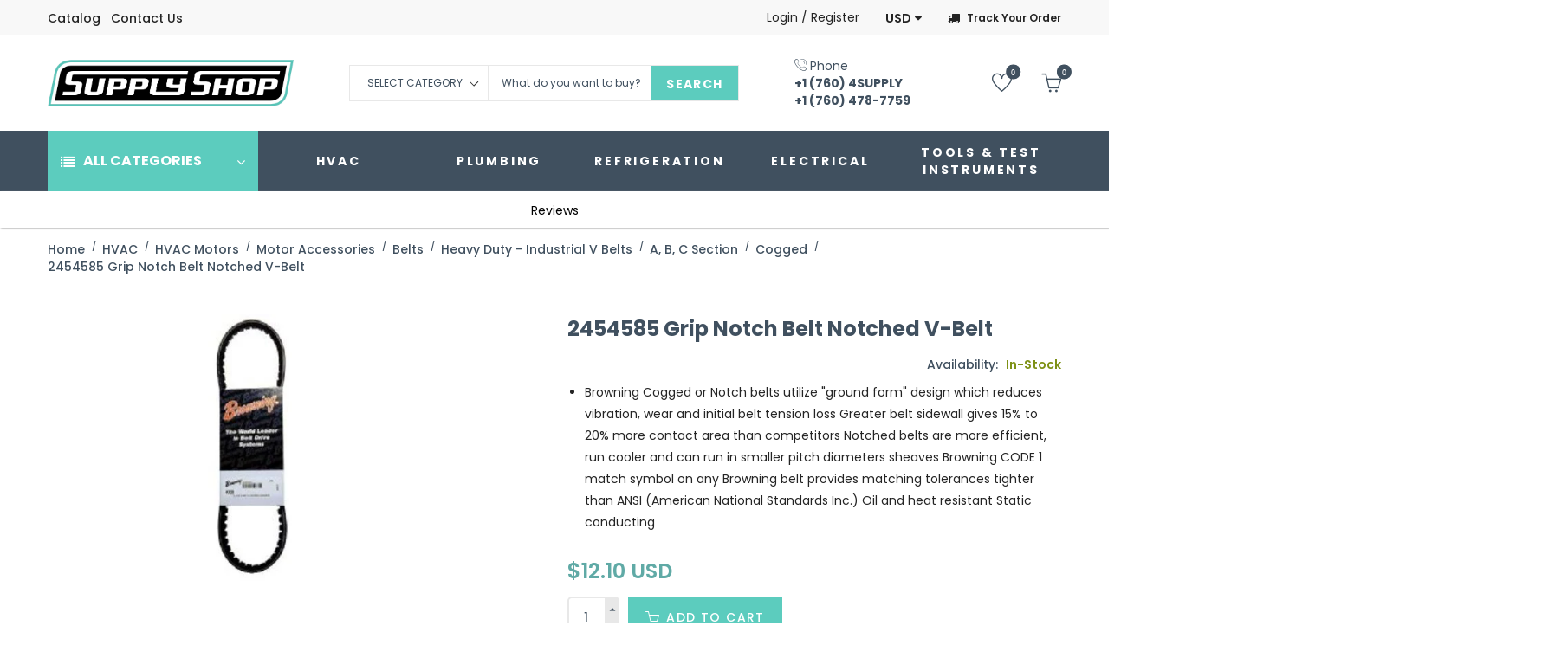

--- FILE ---
content_type: text/javascript
request_url: https://supplyshop.com/cdn/shop/t/6/assets/cs-locamart.script.js?v=41990961347854092231769123597
body_size: 5208
content:
var touch=!1,clickEv="click",checkDropdown=[],checkSideMenu=[],checks_scroll=0;/*!
 * jQuery throttle / debounce - v1.1 - 3/7/2010
 * http://benalman.com/projects/jquery-throttle-debounce-plugin/
 *
 * Copyright (c) 2010 "Cowboy" Ben Alman
 * Dual licensed under the MIT and GPL licenses.
 * http://benalman.com/about/license/
 */(function(window2,undefined2){"$:nomunge";var $2=window2.jQuery||window2.Cowboy||(window2.Cowboy={}),jq_throttle;$2.throttle=jq_throttle=function(delay,no_trailing,callback,debounce_mode){var timeout_id,last_exec=0;typeof no_trailing!="boolean"&&(debounce_mode=callback,callback=no_trailing,no_trailing=undefined2);function wrapper(){var that=this,elapsed=+new Date-last_exec,args=arguments;function exec(){last_exec=+new Date,callback.apply(that,args)}function clear(){timeout_id=undefined2}debounce_mode&&!timeout_id&&exec(),timeout_id&&clearTimeout(timeout_id),debounce_mode===undefined2&&elapsed>delay?exec():no_trailing!==!0&&(timeout_id=setTimeout(debounce_mode?clear:exec,debounce_mode===undefined2?delay-elapsed:delay))}return $2.guid&&(wrapper.guid=callback.guid=callback.guid||$2.guid++),wrapper},$2.debounce=function(delay,at_begin,callback){return callback===undefined2?jq_throttle(delay,at_begin,!1):jq_throttle(delay,callback,at_begin!==!1)}})(this);function sliderProduct(){$(".related-products .rp-slider").length&&$(".related-products .rp-slider").owlCarousel({navigation:!0,pagination:!1,items:5,slideSpeed:200,autoPlay:2e3,stopOnHover:!0,paginationSpeed:800,rewindSpeed:1e3,itemsDesktop:[1920,5],itemsDesktopSmall:[1599,5],itemsTablet:[1199,4],itemsTabletSmall:[991,3],itemsMobile:[767,2]}),$(".viewed-slider-products").length&&$(".viewed-slider-products").owlCarousel({navigation:!0,pagination:!1,autoPlay:2e3,stopOnHover:!0,items:6,slideSpeed:200,paginationSpeed:800,rewindSpeed:1e3,itemsDesktop:[1920,6],itemsDesktopSmall:[1599,5],itemsTablet:[1199,4],itemsTabletSmall:[991,3],itemsMobile:[767,2]}),$(".best-sellers-slider-products").length&&$(".best-sellers-slider-products").owlCarousel({navigation:!0,pagination:!0,items:4,slideSpeed:200,paginationSpeed:800,rewindSpeed:1e3,itemsDesktop:[1920,4],itemsDesktopSmall:[1599,4],itemsTablet:[1199,3],itemsTabletSmall:[991,2],itemsMobile:[767,2]}),$(".thumbs-mobile .slider-3itemsc").length&&$(".thumbs-mobile .slider-3itemsc").slick({slidesToShow:4,slidesToScroll:1,focusOnSelect:!0}),$(".show-load-detail").css("display","none"),$(".testimonials-product-content").length&&$(".testimonials-product-content").owlCarousel({navigation:!1,pagination:!0,autoPlay:!1,items:1,slideSpeed:200,paginationSpeed:800,rewindSpeed:1e3,itemsDesktop:[1199,1],itemsDesktopSmall:[991,1],itemsTablet:[767,1],itemsTabletSmall:[540,1],itemsMobile:[420,1]})}function sliderBlog(){$(".related-blog-slider").length&&$(".related-blog-slider").owlCarousel({navigation:!0,pagination:!1,autoPlay:!1,items:3,slideSpeed:200,paginationSpeed:800,rewindSpeed:1e3,itemsDesktop:[1199,1],itemsDesktopSmall:[991,1],itemsTablet:[767,1],itemsTabletSmall:[540,1],itemsMobile:[360,1]})}function handleDropdown(){var changeIcon=function(){$(".dropdownMobile-toggle").each(function(index){$(this).parent().find(".dropdown-menu").hide(),$(this).removeClass("active-dropdown");var icon_class=$(this).find(".icon-dropdown").data("class");$(this).find(".icon-dropdown").attr("class","icon-dropdown "+icon_class)})},dropdownDesktop=function(){$(".dropdown-toggle").length&&$(".dropdown-toggle").parent().hover(function(){touch==!1&&getWidthBrowser()>767&&$(this).find(".dropdown-menu").stop(!0,!0).slideDown(300)},function(){touch==!1&&getWidthBrowser()>767&&$(this).find(".dropdown-menu").hide()})},dropdownTablet=function(){$(".dropdownMobile-toggle").length&&$(".dropdownMobile-toggle").on("click",function(){$(this).hasClass("active-dropdown")?($("body").removeClass("active-overflow"),changeIcon()):(changeIcon(),$("body").addClass("active-overflow"),$(this).parent().find(".dropdown-menu").stop(!0,!0).slideDown(300),$(this).addClass("active-dropdown"),$(this).find(".icon-dropdown").attr("class","icon-dropdown cs-icon icon-close"))})};$("nav .dropdown-menu").each(function(){$(this).find("li").last().addClass("last")}),$(".dropdown").on("click",function(){if(touch==!1&&getWidthBrowser()>767){var href=$(this).find(".dropdown-link").attr("href");window.location=href}}),$(".dropdown-1 .dropdown-link").on("click",function(){if(touch==!1&&getWidthBrowser()>767){var href=$(this).attr("href");window.location=href}}),dropdownDesktop(),dropdownTablet()}function getWidthBrowser(){var myWidth;return typeof window.innerWidth=="number"?myWidth=window.innerWidth:document.documentElement&&(document.documentElement.clientWidth||document.documentElement.clientHeight)?myWidth=document.documentElement.clientWidth:document.body&&(document.body.clientWidth||document.body.clientHeight)&&(myWidth=document.body.clientWidth),myWidth}function handleScrollTop(){function totop_button(a){var b=$("#scroll-to-top"),f=$(".cart-float-right");a=="on"?(f.addClass("on fadeInRight ").removeClass("off fadeOutRight"),b.addClass("on fadeInRight ").removeClass("off fadeOutRight")):(f.addClass("off fadeOutRight animated").removeClass("on fadeInRight"),b.addClass("off fadeOutRight animated").removeClass("on fadeInRight"))}$(window).scroll(function(){var b=$(this).scrollTop(),c=$(this).height();if(b>0)var d=b+c/2;else var d=1;d<1e3&&d<c?totop_button("off"):totop_button("on")})}function ModalNewsletter(){var showNewsletter=function(date){$("#newsletter-popup").modal("toggle"),$(".nl-wraper-popup").addClass("animated");var tnout=20;setTimeout(function(){$("#newsletter-popup").modal("hide")},tnout*1e3),localStorage.setItem("cs-newsletter",date)},checkNewsletter=function(){var date="01/22/2026 18:13:17";if(localStorage.getItem("cs-newsletter")==null||localStorage.getItem("cs-newsletter")=="undefined")showNewsletter(date);else{var check_time=new Date(date)-new Date(localStorage.getItem("cs-newsletter")),ms=check_time%1e3;check_time=(check_time-ms)/1e3;var days=Math.floor(check_time/86400);days>7&&showNewsletter(date)}}}function handleQuantity(){$(".quantity-wrapper").length&&($(".quantity-wrapper").on(clickEv,".qty-up",function(){var $this=$(this),qty=$this.parents(".wrapper").find("input");$(qty).val(parseInt($(qty).val())+1)}),$(".quantity-wrapper").on(clickEv,".qty-down",function(){var $this=$(this),qty=$this.parents(".wrapper").find("input");parseInt($(qty).val())>1&&$(qty).val(parseInt($(qty).val())-1)}))}function colorwarches(){jQuery(".swatch :radio").change(function(){var optionIndex=jQuery(this).closest(".swatch").attr("data-option-index"),optionValue=jQuery(this).val();jQuery(this).closest("form").find(".single-option-selector").eq(optionIndex).val(optionValue).trigger("change")})}function toggleTagsFilter(){if(window.innerWidth>=768){var tagsbutton=document.getElementById("showTagsFilter"),tagscontent=document.getElementById("tags-filter-content");tagsbutton!=null&&(tagsbutton.onclick=function(){classie.toggle(this,"closed"),classie.toggle(tagscontent,"tags-closed"),classie.has(this,"closed")?$("#showTagsFilter").html("Filter <i class='fa fa-angle-down'></i>"):$("#showTagsFilter").html("Filter <i class='fa fa-angle-up'></i>")})}}function updateScrollThumbsQS(){$("#gallery_main_qs").length&&($("#quick-shop-image .fancybox").on(clickEv,function(){var _items=[],_index=0,product_images=$("#gallery_main_qs .image-thumb a");return product_images.each(function(key,val){_items.push({href:val.href,title:val.title}),$(this).hasClass("active")&&(_index=key)}),$.fancybox(_items,{closeBtn:!0,index:_index,helpers:{buttons:{}}}),!1}),$("#quick-shop-image").on(clickEv,".image-thumb a",function(){var $this=$(this),background=$(".product-image .main-image .main-image-bg"),parent=$this.parents(".product-image-wrapper"),src_original=$this.attr("data-image-zoom"),src_display=$this.attr("data-image");return background.show(),parent.find(".image-thumb").removeClass("active"),$this.parent().addClass("active"),parent.find(".main-image").find("img").attr("data-zoom-image",src_original),parent.find(".main-image").find("img").attr("src",src_display).load(function(){background.hide()}),!1}))}function change_qs_quantity(qs){qs_quantity=qs}function showMenuMobile(){var changeIcon=function(){$(".navigation_mobile .arrow").removeClass("class_test"),$(".navigation_mobile .arrow i").attr("class","cs-icon icon-ios-plus-empty"),$(".navigation_mobile").removeClass("active_dropdown"),$(".navigation_mobile .menu-mobile-container").hide("fast")},showMenu=function(){$(".group_navbtn_action .dropdown-toggle-navigation").on("click",function(){$(this).addClass("active-dropdown"),$(this).parent().find(".navigation_dropdown_scroll").addClass("hover-dropdown"),$("#top").attr("id","top-activeRight")})},closeMenu=function(){$(".group_navbtn_action .close-navigation-dropdown").on("click",function(){$(this).parents(".navigation_dropdown_scroll").removeClass("hover-dropdown"),$("#top-activeRight").attr("id","top")}),$(".group_navbtn_action .navigation_dropdown_scroll_close").on("click",function(){$(this).parents(".navigation_dropdown_scroll").removeClass("hover-dropdown"),$("#top-activeRight").attr("id","top")})},showMegaMenu=function(){$(".navigation_mobile .arrow").on("click",function(){$(this).hasClass("class_test")?($(this).removeClass("class_test"),$(this).find("i").attr("class","cs-icon icon-ios-plus-empty"),$(this).parent().removeClass("active_dropdown"),$(this).parent().find(".menu-mobile-container").hide("fast")):(changeIcon(),$(this).addClass("class_test"),$(this).find("i").attr("class","cs-icon icon-ios-minus-empty"),$(this).parent().addClass("active_dropdown"),$(this).parent().find(".menu-mobile-container").show("fast"))})},showSubMenu=function(){$(".navigation_sub_mobile .arrow_sub_mobile").click(function(){$(this).hasClass("class_test")?($(this).removeClass("class_test"),$(this).find("i").attr("class","cs-icon icon-ios-plus-empty"),$(this).parent().removeClass("active_dropdown"),$(this).parent().find(".sub-menu-mobile-container").hide("fast")):($(this).addClass("class_test"),$(this).find("i").attr("class","cs-icon icon-ios-minus-empty"),$(this).parent().addClass("active_dropdown"),$(this).parent().find(".sub-menu-mobile-container").first().show("fast"))})},showShowInfo=function(){$(".icon_info .show-info").on("click",function(){var classShow=$(this).data("class");$("#top").find("."+classShow).addClass("active-show"),$("#top .info-header").addClass("active"),$("#top").attr("id","top-activeRight")}),$(".info-header .close-info").on("click",function(){$("#top-activeRight").attr("id","top"),$(".info-header .info-header-item").removeClass("active-show"),$("#top .info-header").removeClass("active")}),$(".info-header .info-header-close").on("click",function(){$("#top-activeRight").attr("id","top"),$(".info-header .info-header-item").removeClass("active-show"),$("#top .info-header").removeClass("active")})};showMenu(),closeMenu(),showMegaMenu(),showSubMenu(),showShowInfo()}function showItemMobile(){$(".item-dropdown-mobile .btn-group").on("click",".dropdown-toggle",function(){$(".item-dropdown-mobile .dropdown-menu").css("display","none"),$(this).hasClass("active_popup")?$(this).removeClass("active_popup"):($(".item-dropdown-mobile .dropdown-toggle").removeClass("active_popup"),$(this).addClass("active_popup"),$(".item-dropdown-mobile").each(function(){$(this).find(".dropdown-toggle").hasClass("active_popup")&&$(this).find(".dropdown-menu").css("display","block")}))})}function showPassword(){$(".form-password .cs-icon").on(clickEv,function(){$(this).hasClass("show-pass")?($(this).parent().find("input").attr("type","password"),$(this).removeClass("show-pass")):($(this).parent().find("input").attr("type","text"),$(this).addClass("show-pass"))})}function sidebarBlog(){$(".sidebar-block .sidebar-title").on(clickEv,".cs-icon",function(){$(this).hasClass("show-content")?($(this).parents(".sidebar-block").find(".sidebar-content").slideToggle(),$(this).attr("class","cs-icon icon-ios-minus-empty")):($(this).parents(".sidebar-block").find(".sidebar-content").slideToggle(),$(this).attr("class","show-content cs-icon icon-ios-plus-empty"))}),$(".sidebar-block .sidebar-title").on(clickEv,".fa",function(){$(this).hasClass("show-content")?($(this).parents(".sidebar-block").find(".sidebar-content").slideToggle(),$(this).attr("class","fa fa-angle-double-right")):($(this).parents(".sidebar-block").find(".sidebar-content").slideToggle(),$(this).attr("class","show-content fa fa-angle-double-down"))})}function tagFilterCollection(){var newQuery="",init=function(){if(Shopify.queryParams={},location.search.length)for(var aKeyValue,i=0,aCouples=location.search.substr(1).split("&");i<aCouples.length;i++)aKeyValue=aCouples[i].split("="),aKeyValue.length>1&&(Shopify.queryParams[decodeURIComponent(aKeyValue[0])]=decodeURIComponent(aKeyValue[1]))},createUrl=function(url,queryParams){history.pushState({param:queryParams},url,url),$.ajax({type:"GET",url:url,data:{},beforeSend:function(xhr){$("#tags-load").show()},complete:function(data){$("#collection").html($("#collection",data.responseText).html()),$("#tags-load").hide();var urls="//productreviews.shopifycdn.com/assets/v4/spr.js?shop=";$.getScript(urls,function(){}),handleGridList(),toggleTagsFilter(),$(GLOBAL.common.init),filterClick(),sidebarBlog(),clearFilterMobile(),clearFilterFullwidth(),applyFilterMobile(),paginationCollection(),showFilter(),initPriceSlider(),checkCollection==1&&removeFilter(),handleDropdown(),collectionTopFilter(),$.each($(".new-filters .filter-content"),function(i){$(this).find(".tab-fil-item.active").length&&($(this).find(".tab-fil-item:not(.active)").addClass("opacity"),$(".filter-content.tab-content").removeClass("current"),$(this).find(".tab-fil-item.active").parents(".filter-content.tab-content").addClass("current"),$(".tab-link").removeClass("current"),$('.tab-link[data-tab="'+$(this).find(".tab-fil-item.active").parents(".filter-content.tab-content").attr("id")+'"]').addClass("current"))}),$.each($(".sidebar-block.filter-block"),function(i){$(this).find(".filter-content li.active").length&&$(this).find(".filter-content li:not(.active)").addClass("disabled")})}})},initPriceSlider=function(){var setMin=0,setMax=5e4;if(Shopify.queryParams!=null&&Shopify.queryParams.price!=null){var priceParamVal=Shopify.queryParams.price.split("*");setMin=parseInt(priceParamVal[0]),setMax=parseInt(priceParamVal[1])}var $priceMin=$(".price-range .price-min"),$priceMax=$(".price-range .price-max");if($(".js-range-slider").ionRangeSlider({type:"double",skin:"round",min:0,max:5e4,from:setMin,to:setMax,grid:!1,onChange:$.debounce(800,function(data){$priceMin.val(data.from),$priceMax.val(data.to),window.location.search?(Shopify.queryParams.price=data.from+"*"+data.to,window.location.search.indexOf("price")!=-1?window.history.replaceState(Shopify.queryParams.price,null,window.location.search.split("&price=")[0]+"&price="+data.from+"*"+data.to):window.history.replaceState(Shopify.queryParams.price,null,window.location.search+"&price="+data.from+"*"+data.to)):(Shopify.queryParams.price=data.from+"*"+data.to,window.history.replaceState(Shopify.queryParams.price,null,window.location.search+"?price="+data.from+"*"+data.to));var $collectionPlpGrid2=$("#collection .products"),numberOfPages2=parseInt($("[data-pages]").attr("data-pages"));numberOfPages2>1?$("#tags-load").is(":visible")||($("#tags-load").show(),console.log("Skolko raz na change",numberOfPages2),getProducts(numberOfPages2,2,$collectionPlpGrid2,data.from,data.to)):(console.log("zagryzilos"),setTimeout(function(){$(".product-item").each(function(){var thisPrice=parseInt($(this).attr("data-price")/100);thisPrice<data.from||thisPrice>data.to?$(this).addClass("hide"):$(this).removeClass("hide")})},0))}),onFinish:function(){var $priceInputs=$(".price-range-input");$priceInputs.trigger("change")}}),$(document).on("input",".price-range-input",$.debounce(300,function(){var priceMax=parseFloat($(".price-range .price-max").attr("max"));parseFloat($(this).val())>priceMax&&$(this).val(priceMax);var priceMaxValue=$(".price-range .price-max").val(),priceMinValue=$(".price-range .price-min").val(),priceSlider=$(".js-range-slider").data("ionRangeSlider");priceSlider.update({from:priceMinValue,to:priceMaxValue}),window.location.search?(Shopify.queryParams.price=priceMinValue+"*"+priceMaxValue,window.location.search.indexOf("price")!=-1?window.history.replaceState(Shopify.queryParams.price,null,window.location.search.split("&price=")[0]+"&price="+priceMinValue+"*"+priceMaxValue):window.history.replaceState(Shopify.queryParams.price,null,window.location.search+"&price="+priceMinValue+"*"+priceMaxValue)):(Shopify.queryParams.price=priceMinValue+"*"+priceMaxValue,window.history.replaceState(Shopify.queryParams.price,null,window.location.search+"?price="+priceMinValue+"*"+priceMaxValue))})),$priceMin.val(setMin),$priceMax.val(setMax),Shopify.queryParams!=null&&Shopify.queryParams.price!=null){var $collectionPlpGrid=$("#collection .products"),numberOfPages=parseInt($("[data-pages]").attr("data-pages"));numberOfPages>1?($("#tags-load").show(),console.log("Skolko raz pri zagryzke",numberOfPages),getProducts(numberOfPages,2,$collectionPlpGrid,setMin,setMax)):setTimeout(function(){$(".product-item").each(function(){var thisPrice=parseInt($(this).attr("data-price")/100);thisPrice<setMin||thisPrice>setMax?$(this).addClass("hide"):$(this).removeClass("hide")}),console.log("v chem problema 3")},0)}function getProducts(numberOfPages2,i,$collectionGrid,setMin2,setMax2){var searchUrl=window.location.search,nextPageUrl=window.location.pathname+"?page="+i;searchUrl!==""&&(nextPageUrl+="&"+searchUrl.replace("?","")),$(".product-counter, .group-right, .collection-bottom-toolbar").hide(),$.get(nextPageUrl,function(data){var products=$(data).find("#collection .products").html();$collectionGrid.append(products),i+1<=numberOfPages2?getProducts(numberOfPages2,i+1,$collectionGrid,setMin2,setMax2):(setTimeout(function(){$(".product-item").each(function(){var thisPrice=parseInt($(this).attr("data-price")/100);thisPrice<setMin2||thisPrice>setMax2?$(this).addClass("hide"):$(this).removeClass("hide")})},200),$("#tags-load").hide(),$("[data-pages]").attr("data-pages",0))})}},filterClick=function(){$(".filter-content li > a:not(.just-link)").click(function(event){event.preventDefault();var newTags=[];Shopify.queryParams.constraint&&(newTags=Shopify.queryParams.constraint.split("+"));var dataHandle=$(this).parents("li").data("handle");if(dataHandle){var tagCheck=newTags.indexOf(dataHandle);if(tagCheck>=0)newTags.splice(tagCheck,1);else if($(this).parents(".filter-content").find(".tab-fil-item.active").length&&!$(this).parent().hasClass("active")){var activeTabItem=$(this).parents(".filter-content").find(".tab-fil-item.active").attr("data-handle"),newTagCheck=newTags.indexOf(activeTabItem);newTags.splice(newTagCheck,1),newTags.push(dataHandle)}else newTags.push(dataHandle)}if(newTags.length?Shopify.queryParams.constraint=newTags.join("+"):delete Shopify.queryParams.constraint,delete Shopify.queryParams.page,newQuery=jQuery.param(Shopify.queryParams).replace(/%2B/g,"+"),getWidthBrowser()>991){var url=location.pathname+"?"+newQuery;console.log(Shopify.queryParams),createUrl(url,Shopify.queryParams)}$(this).parents("li").hasClass("active")?$(this).parents("li").removeClass("active"):$(this).parents("li").addClass("active")})},clearFilterMobile=function(){$(".collection-leftsidebar .sidebarMobile-clear").on(clickEv,function(){var url=location.pathname;createUrl(url,url),$("#collection .collection-leftsidebar").removeClass("active"),$("body").removeClass("active-sidebar")})},clearFilterFullwidth=function(){$(".topCollections-clear .icon-clear").on(clickEv,function(){var url=location.pathname;createUrl(url,url)})},applyFilterMobile=function(){$(".sidebar-bottom .sidebarMobile-close").on(clickEv,function(){var url=location.pathname+"?"+newQuery;createUrl(url,Shopify.queryParam),$(".collection-leftsidebar").removeClass("active"),$("body").removeClass("active-sidebar")})},paginationCollection=function(){$(".pagination-collection li a").on(clickEv,function(event){event.preventDefault();var linkPage=$(this).attr("href").match(/page=\d+/g);if(linkPage&&(Shopify.queryParams.page=parseInt(linkPage[0].match(/\d+/g)),Shopify.queryParams.page)){newQuery=jQuery.param(Shopify.queryParams).replace(/%2B/g,"+");var url=location.pathname+"?"+newQuery;createUrl(url,Shopify.queryParam),$("body,html").animate({scrollTop:0},1,"swing")}})},removeFilter=function(){$(".collection-leftsidebar").removeClass("active"),$("body").removeClass("active-sidebar")},activeFilter=function(){$(".collection-leftsidebar").addClass("active"),$("body").addClass("active-sidebar")};$(document).on("click",function(event){!$(event.target).closest(".collection-leftsidebar, .show-leftsidebar").length&&$(".collection-leftsidebar").hasClass("active")&&($(".collection-leftsidebar").removeClass("active"),$("body").removeClass("active-sidebar"))});var showFilter=function(){$(".show-leftsidebar").on(clickEv,function(){$(".collection-leftsidebar").hasClass("active")?removeFilter():activeFilter()}),$(".close-leftsidebar").on(clickEv,function(){removeFilter()})},collectionTopFilter=function(){$(".topCollections-title").on(clickEv,function(){var content=$(this).parents(".topCollections-block");content.hasClass("active-popup")?(content.removeClass("active-popup"),content.find(".topCollections-content").hide("normal")):($(".topCollections-block").removeClass("active-popup"),$(".topCollections-content").hide("normal"),content.addClass("active-popup"),content.find(".topCollections-content").show("normal"))})};init(),checkCollection!=0&&(filterClick(),initPriceSlider()),clearFilterMobile(),clearFilterFullwidth(),applyFilterMobile(),paginationCollection(),showFilter(),collectionTopFilter()}function handleAnimate(){$("[data-animate]").each(function(){var $toAnimateElement=$(this),toAnimateDelay=$(this).attr("data-delay"),toAnimateDelayTime=0;if(toAnimateDelay?toAnimateDelayTime=Number(toAnimateDelay):toAnimateDelayTime=200,!$toAnimateElement.hasClass("animated")){$toAnimateElement.addClass("not-animated");var elementAnimation=$toAnimateElement.attr("data-animate");$toAnimateElement.appear(function(){setTimeout(function(){$toAnimateElement.removeClass("not-animated").addClass(elementAnimation+" animated")},toAnimateDelayTime)},{accX:0,accY:-50},"easeInCubic")}})}function lightboxAccount(){$("[data-account]").on(clickEv,function(){var dataname=$(this).data("name");$('.login-register-content .nav-tabs a[href="#'+dataname+'"]').tab("show")})}function addStickyScroll(scr,check){var offset_top_1=$("#product-image").offset().top,offset_top_2=$("#product-information").offset().top,hieght_as=$("#product-image").height(),hieght_affix_as=$("#product-information").height(),hieght=Math.ceil(offset_top_1+hieght_as),hieght_affix=Math.ceil(offset_top_2+hieght_affix_as),scrollTop=function(scr2){if(scr2>offset_top_1&&scr2+hieght_affix<hieght)$("#product-information").hasClass("affix-product")||($("#product-information").addClass("affix-product"),$("#product-information").css({top:"100px",height:"auto"}));else if(scr2<offset_top_1)$("#product-information").hasClass("affix-product")&&($("#product-information").removeClass("affix-product"),$("#product-information").css({top:"0px",height:"100%"}));else if(hieght_affix>=hieght&&$("#product-information").hasClass("affix-product")){var top_px=hieght_as-hieght_affix_as+"px";$("#product-information").removeClass("affix-product"),$("#product-information").css({top:top_px,height:"100%"})}},scrollBottom=function(scr2){if(scr2<offset_top_2&&scr2>offset_top_1)$("#product-information").hasClass("affix-product")||($("#product-information").addClass("affix-product"),$("#product-information").css({top:"100px",height:"auto"}));else if(scr2<offset_top_1)$("#product-information").hasClass("affix-product")&&($("#product-information").removeClass("affix-product"),$("#product-information").css({top:"0px",height:"100%"}));else if(scr2>hieght&&$("#product-information").hasClass("affix-product")){var top_px=hieght_as-hieght_affix_as+"px";$("#product-information").removeClass("affix-product"),$("#product-information").css({top:top_px,height:"100%"})}};check==1&&getWidthBrowser()>767&&scrollTop(scr),check==2&&getWidthBrowser()>767&&scrollBottom(scr)}function buyNowProduct(){$("[data-buy-now ]").on(clickEv,function(){var $this=$(this),form=$this.parents("form");if($(".refrigerant-disabled").length){if($("#epa_number").val().length)return $(".error-message").removeClass("activated"),$.ajax({type:"POST",url:"/cart/add.js",async:!1,data:form.serialize(),dataType:"json",error:function(){return window.location="/checkout",!1},success:function(){return window.location="/checkout",!1},cache:!1}),!1;$(".error-message").hasClass("activated")&&($(".error-message").removeClass("animate-shake"),setTimeout(function(){$(".error-message").addClass("animate-shake")},410)),$(".error-message").addClass("activated")}else return $.ajax({type:"POST",url:"/cart/add.js",async:!1,data:form.serialize(),dataType:"json",error:function(){return window.location="/checkout",!1},success:function(){return window.location="/checkout",!1},cache:!1}),!1;return!1})}function clickShowLinklistFooter(){$("[data-linklist-title]").on(clickEv,function(){if(touch==!1&&getWidthBrowser()<=767){var classFooter=$(this).parent().find("[data-linklist-content]");classFooter.hasClass("active")?($(this).find(".cs-icon").toggleClass("icon-ios-plus-empty icon-ios-minus-empty"),classFooter.removeClass("active"),classFooter.hide("fast")):($(this).find(".cs-icon").toggleClass("icon-ios-minus-empty icon-ios-plus-empty"),classFooter.addClass("active"),classFooter.show("fast"))}})}$(window).scroll(function(){if(checkProductV3==1){var scrollTop=$(this).scrollTop(),check=0;scrollTop>checks_scroll?check=1:scrollTop<checks_scroll&&(check=2),checks_scroll=scrollTop,addStickyScroll(scrollTop,check)}}),$(window).resize(function(){if(checkProductV3==1){var scrollTop=$(this).scrollTop(),check=0;scrollTop>checks_scroll?check=1:scrollTop<checks_scroll&&(check=2),checks_scroll=scrollTop,addStickyScroll(scrollTop,check)}}),$(window).ready(function($2){handleDropdown(),clickShowLinklistFooter(),lightboxAccount(),buyNowProduct(),touch==!1&&getWidthBrowser()>992?handleAnimate():$2(".not-animated").css("opacity","1"),tagFilterCollection(),sidebarBlog(),showPassword(),showItemMobile(),sliderProduct(),sliderBlog(),handleScrollTop(),colorwarches(),$2('[data-toggle="tooltip"]').tooltip(),handleQuantity(),toggleTagsFilter(),updateScrollThumbsQS(),showMenuMobile()}),$(window).load(function(){ModalNewsletter()});
//# sourceMappingURL=/cdn/shop/t/6/assets/cs-locamart.script.js.map?v=41990961347854092231769123597


--- FILE ---
content_type: text/javascript
request_url: https://supplyshop.com/cdn/shop/t/6/assets/scripts.js?v=52023032843201529601732272068
body_size: 10539
content:
(function(i){!jQuery&&typeof define=="function"&&define.amd?define(["jquery"],function(t){return i(t,document,window,navigator)}):jQuery||typeof exports!="object"?i(jQuery,document,window,navigator):i(require("jquery"),document,window,navigator)})(function(a,c,l,t,_){"use strict";var i,s,o=0,e=(i=t.userAgent,s=/msie\s\d+/i,0<i.search(s)&&s.exec(i).toString().split(" ")[1]<9&&(a("html").addClass("lt-ie9"),!0));Function.prototype.bind||(Function.prototype.bind=function(o2){var e2=this,h2=[].slice;if(typeof e2!="function")throw new TypeError;var r=h2.call(arguments,1),n=function(){if(this instanceof n){var t2=function(){};t2.prototype=e2.prototype;var i2=new t2,s2=e2.apply(i2,r.concat(h2.call(arguments)));return Object(s2)===s2?s2:i2}return e2.apply(o2,r.concat(h2.call(arguments)))};return n}),Array.prototype.indexOf||(Array.prototype.indexOf=function(t2,i2){var s2;if(this==null)throw new TypeError('"this" is null or not defined');var o2=Object(this),e2=o2.length>>>0;if(e2===0)return-1;var h2=+i2||0;if(Math.abs(h2)===1/0&&(h2=0),e2<=h2)return-1;for(s2=Math.max(0<=h2?h2:e2-Math.abs(h2),0);s2<e2;){if(s2 in o2&&o2[s2]===t2)return s2;s2++}return-1});var h=function(t2,i2,s2){this.VERSION="2.3.0",this.input=t2,this.plugin_count=s2,this.current_plugin=0,this.calc_count=0,this.update_tm=0,this.old_from=0,this.old_to=0,this.old_min_interval=null,this.raf_id=null,this.dragging=!1,this.force_redraw=!1,this.no_diapason=!1,this.has_tab_index=!0,this.is_key=!1,this.is_update=!1,this.is_start=!0,this.is_finish=!1,this.is_active=!1,this.is_resize=!1,this.is_click=!1,i2=i2||{},this.$cache={win:a(l),body:a(c.body),input:a(t2),cont:null,rs:null,min:null,max:null,from:null,to:null,single:null,bar:null,line:null,s_single:null,s_from:null,s_to:null,shad_single:null,shad_from:null,shad_to:null,edge:null,grid:null,grid_labels:[]},this.coords={x_gap:0,x_pointer:0,w_rs:0,w_rs_old:0,w_handle:0,p_gap:0,p_gap_left:0,p_gap_right:0,p_step:0,p_pointer:0,p_handle:0,p_single_fake:0,p_single_real:0,p_from_fake:0,p_from_real:0,p_to_fake:0,p_to_real:0,p_bar_x:0,p_bar_w:0,grid_gap:0,big_num:0,big:[],big_w:[],big_p:[],big_x:[]},this.labels={w_min:0,w_max:0,w_from:0,w_to:0,w_single:0,p_min:0,p_max:0,p_from_fake:0,p_from_left:0,p_to_fake:0,p_to_left:0,p_single_fake:0,p_single_left:0};var o2,e2,h2,r=this.$cache.input,n=r.prop("value");for(h2 in o2={skin:"flat",type:"single",min:10,max:100,from:null,to:null,step:1,min_interval:0,max_interval:0,drag_interval:!1,values:[],p_values:[],from_fixed:!1,from_min:null,from_max:null,from_shadow:!1,to_fixed:!1,to_min:null,to_max:null,to_shadow:!1,prettify_enabled:!0,prettify_separator:" ",prettify:null,force_edges:!1,keyboard:!0,grid:!1,grid_margin:!0,grid_num:4,grid_snap:!1,hide_min_max:!1,hide_from_to:!1,prefix:"",postfix:"",max_postfix:"",decorate_both:!0,values_separator:" \u2014 ",input_values_separator:";",disable:!1,block:!1,extra_classes:"",scope:null,onStart:null,onChange:null,onFinish:null,onUpdate:null},r[0].nodeName!=="INPUT"&&console&&console.warn&&console.warn("Base element should be <input>!",r[0]),(e2={skin:r.data("skin"),type:r.data("type"),min:r.data("min"),max:r.data("max"),from:r.data("from"),to:r.data("to"),step:r.data("step"),min_interval:r.data("minInterval"),max_interval:r.data("maxInterval"),drag_interval:r.data("dragInterval"),values:r.data("values"),from_fixed:r.data("fromFixed"),from_min:r.data("fromMin"),from_max:r.data("fromMax"),from_shadow:r.data("fromShadow"),to_fixed:r.data("toFixed"),to_min:r.data("toMin"),to_max:r.data("toMax"),to_shadow:r.data("toShadow"),prettify_enabled:r.data("prettifyEnabled"),prettify_separator:r.data("prettifySeparator"),force_edges:r.data("forceEdges"),keyboard:r.data("keyboard"),grid:r.data("grid"),grid_margin:r.data("gridMargin"),grid_num:r.data("gridNum"),grid_snap:r.data("gridSnap"),hide_min_max:r.data("hideMinMax"),hide_from_to:r.data("hideFromTo"),prefix:r.data("prefix"),postfix:r.data("postfix"),max_postfix:r.data("maxPostfix"),decorate_both:r.data("decorateBoth"),values_separator:r.data("valuesSeparator"),input_values_separator:r.data("inputValuesSeparator"),disable:r.data("disable"),block:r.data("block"),extra_classes:r.data("extraClasses")}).values=e2.values&&e2.values.split(","),e2)e2.hasOwnProperty(h2)&&(e2[h2]!==_&&e2[h2]!==""||delete e2[h2]);n!==_&&n!==""&&((n=n.split(e2.input_values_separator||i2.input_values_separator||";"))[0]&&n[0]==+n[0]&&(n[0]=+n[0]),n[1]&&n[1]==+n[1]&&(n[1]=+n[1]),i2&&i2.values&&i2.values.length?(o2.from=n[0]&&i2.values.indexOf(n[0]),o2.to=n[1]&&i2.values.indexOf(n[1])):(o2.from=n[0]&&+n[0],o2.to=n[1]&&+n[1])),a.extend(o2,i2),a.extend(o2,e2),this.options=o2,this.update_check={},this.validate(),this.result={input:this.$cache.input,slider:null,min:this.options.min,max:this.options.max,from:this.options.from,from_percent:0,from_value:null,to:this.options.to,to_percent:0,to_value:null},this.init()};h.prototype={init:function(t2){this.no_diapason=!1,this.coords.p_step=this.convertToPercent(this.options.step,!0),this.target="base",this.toggleInput(),this.append(),this.setMinMax(),t2?(this.force_redraw=!0,this.calc(!0),this.callOnUpdate()):(this.force_redraw=!0,this.calc(!0),this.callOnStart()),this.updateScene()},append:function(){var t2='<span class="irs irs--'+this.options.skin+" js-irs-"+this.plugin_count+" "+this.options.extra_classes+'"></span>';this.$cache.input.before(t2),this.$cache.input.prop("readonly",!0),this.$cache.cont=this.$cache.input.prev(),this.result.slider=this.$cache.cont,this.$cache.cont.html('<span class="irs"><span class="irs-line" tabindex="0"></span><span class="irs-min">0</span><span class="irs-max">1</span><span class="irs-from">0</span><span class="irs-to">0</span><span class="irs-single">0</span></span><span class="irs-grid"></span>'),this.$cache.rs=this.$cache.cont.find(".irs"),this.$cache.min=this.$cache.cont.find(".irs-min"),this.$cache.max=this.$cache.cont.find(".irs-max"),this.$cache.from=this.$cache.cont.find(".irs-from"),this.$cache.to=this.$cache.cont.find(".irs-to"),this.$cache.single=this.$cache.cont.find(".irs-single"),this.$cache.line=this.$cache.cont.find(".irs-line"),this.$cache.grid=this.$cache.cont.find(".irs-grid"),this.options.type==="single"?(this.$cache.cont.append('<span class="irs-bar irs-bar--single"></span><span class="irs-shadow shadow-single"></span><span class="irs-handle single"><i></i><i></i><i></i></span>'),this.$cache.bar=this.$cache.cont.find(".irs-bar"),this.$cache.edge=this.$cache.cont.find(".irs-bar-edge"),this.$cache.s_single=this.$cache.cont.find(".single"),this.$cache.from[0].style.visibility="hidden",this.$cache.to[0].style.visibility="hidden",this.$cache.shad_single=this.$cache.cont.find(".shadow-single")):(this.$cache.cont.append('<span class="irs-bar"></span><span class="irs-shadow shadow-from"></span><span class="irs-shadow shadow-to"></span><span class="irs-handle from"><i></i><i></i><i></i></span><span class="irs-handle to"><i></i><i></i><i></i></span>'),this.$cache.bar=this.$cache.cont.find(".irs-bar"),this.$cache.s_from=this.$cache.cont.find(".from"),this.$cache.s_to=this.$cache.cont.find(".to"),this.$cache.shad_from=this.$cache.cont.find(".shadow-from"),this.$cache.shad_to=this.$cache.cont.find(".shadow-to"),this.setTopHandler()),this.options.hide_from_to&&(this.$cache.from[0].style.display="none",this.$cache.to[0].style.display="none",this.$cache.single[0].style.display="none"),this.appendGrid(),this.options.disable?(this.appendDisableMask(),this.$cache.input[0].disabled=!0):(this.$cache.input[0].disabled=!1,this.removeDisableMask(),this.bindEvents()),this.options.disable||(this.options.block?this.appendDisableMask():this.removeDisableMask()),this.options.drag_interval&&(this.$cache.bar[0].style.cursor="ew-resize")},setTopHandler:function(){var t2=this.options.min,i2=this.options.max,s2=this.options.from,o2=this.options.to;t2<s2&&o2===i2?this.$cache.s_from.addClass("type_last"):o2<i2&&this.$cache.s_to.addClass("type_last")},changeLevel:function(t2){switch(t2){case"single":this.coords.p_gap=this.toFixed(this.coords.p_pointer-this.coords.p_single_fake),this.$cache.s_single.addClass("state_hover");break;case"from":this.coords.p_gap=this.toFixed(this.coords.p_pointer-this.coords.p_from_fake),this.$cache.s_from.addClass("state_hover"),this.$cache.s_from.addClass("type_last"),this.$cache.s_to.removeClass("type_last");break;case"to":this.coords.p_gap=this.toFixed(this.coords.p_pointer-this.coords.p_to_fake),this.$cache.s_to.addClass("state_hover"),this.$cache.s_to.addClass("type_last"),this.$cache.s_from.removeClass("type_last");break;case"both":this.coords.p_gap_left=this.toFixed(this.coords.p_pointer-this.coords.p_from_fake),this.coords.p_gap_right=this.toFixed(this.coords.p_to_fake-this.coords.p_pointer),this.$cache.s_to.removeClass("type_last"),this.$cache.s_from.removeClass("type_last")}},appendDisableMask:function(){this.$cache.cont.append('<span class="irs-disable-mask"></span>'),this.$cache.cont.addClass("irs-disabled")},removeDisableMask:function(){this.$cache.cont.remove(".irs-disable-mask"),this.$cache.cont.removeClass("irs-disabled")},remove:function(){this.$cache.cont.remove(),this.$cache.cont=null,this.$cache.line.off("keydown.irs_"+this.plugin_count),this.$cache.body.off("touchmove.irs_"+this.plugin_count),this.$cache.body.off("mousemove.irs_"+this.plugin_count),this.$cache.win.off("touchend.irs_"+this.plugin_count),this.$cache.win.off("mouseup.irs_"+this.plugin_count),e&&(this.$cache.body.off("mouseup.irs_"+this.plugin_count),this.$cache.body.off("mouseleave.irs_"+this.plugin_count)),this.$cache.grid_labels=[],this.coords.big=[],this.coords.big_w=[],this.coords.big_p=[],this.coords.big_x=[],cancelAnimationFrame(this.raf_id)},bindEvents:function(){this.no_diapason||(this.$cache.body.on("touchmove.irs_"+this.plugin_count,this.pointerMove.bind(this)),this.$cache.body.on("mousemove.irs_"+this.plugin_count,this.pointerMove.bind(this)),this.$cache.win.on("touchend.irs_"+this.plugin_count,this.pointerUp.bind(this)),this.$cache.win.on("mouseup.irs_"+this.plugin_count,this.pointerUp.bind(this)),this.$cache.line.on("touchstart.irs_"+this.plugin_count,this.pointerClick.bind(this,"click")),this.$cache.line.on("mousedown.irs_"+this.plugin_count,this.pointerClick.bind(this,"click")),this.$cache.line.on("focus.irs_"+this.plugin_count,this.pointerFocus.bind(this)),this.options.drag_interval&&this.options.type==="double"?(this.$cache.bar.on("touchstart.irs_"+this.plugin_count,this.pointerDown.bind(this,"both")),this.$cache.bar.on("mousedown.irs_"+this.plugin_count,this.pointerDown.bind(this,"both"))):(this.$cache.bar.on("touchstart.irs_"+this.plugin_count,this.pointerClick.bind(this,"click")),this.$cache.bar.on("mousedown.irs_"+this.plugin_count,this.pointerClick.bind(this,"click"))),this.options.type==="single"?(this.$cache.single.on("touchstart.irs_"+this.plugin_count,this.pointerDown.bind(this,"single")),this.$cache.s_single.on("touchstart.irs_"+this.plugin_count,this.pointerDown.bind(this,"single")),this.$cache.shad_single.on("touchstart.irs_"+this.plugin_count,this.pointerClick.bind(this,"click")),this.$cache.single.on("mousedown.irs_"+this.plugin_count,this.pointerDown.bind(this,"single")),this.$cache.s_single.on("mousedown.irs_"+this.plugin_count,this.pointerDown.bind(this,"single")),this.$cache.edge.on("mousedown.irs_"+this.plugin_count,this.pointerClick.bind(this,"click")),this.$cache.shad_single.on("mousedown.irs_"+this.plugin_count,this.pointerClick.bind(this,"click"))):(this.$cache.single.on("touchstart.irs_"+this.plugin_count,this.pointerDown.bind(this,null)),this.$cache.single.on("mousedown.irs_"+this.plugin_count,this.pointerDown.bind(this,null)),this.$cache.from.on("touchstart.irs_"+this.plugin_count,this.pointerDown.bind(this,"from")),this.$cache.s_from.on("touchstart.irs_"+this.plugin_count,this.pointerDown.bind(this,"from")),this.$cache.to.on("touchstart.irs_"+this.plugin_count,this.pointerDown.bind(this,"to")),this.$cache.s_to.on("touchstart.irs_"+this.plugin_count,this.pointerDown.bind(this,"to")),this.$cache.shad_from.on("touchstart.irs_"+this.plugin_count,this.pointerClick.bind(this,"click")),this.$cache.shad_to.on("touchstart.irs_"+this.plugin_count,this.pointerClick.bind(this,"click")),this.$cache.from.on("mousedown.irs_"+this.plugin_count,this.pointerDown.bind(this,"from")),this.$cache.s_from.on("mousedown.irs_"+this.plugin_count,this.pointerDown.bind(this,"from")),this.$cache.to.on("mousedown.irs_"+this.plugin_count,this.pointerDown.bind(this,"to")),this.$cache.s_to.on("mousedown.irs_"+this.plugin_count,this.pointerDown.bind(this,"to")),this.$cache.shad_from.on("mousedown.irs_"+this.plugin_count,this.pointerClick.bind(this,"click")),this.$cache.shad_to.on("mousedown.irs_"+this.plugin_count,this.pointerClick.bind(this,"click"))),this.options.keyboard&&this.$cache.line.on("keydown.irs_"+this.plugin_count,this.key.bind(this,"keyboard")),e&&(this.$cache.body.on("mouseup.irs_"+this.plugin_count,this.pointerUp.bind(this)),this.$cache.body.on("mouseleave.irs_"+this.plugin_count,this.pointerUp.bind(this))))},pointerFocus:function(t2){var i2,s2;this.target||(i2=(s2=this.options.type==="single"?this.$cache.single:this.$cache.from).offset().left,i2+=s2.width()/2-1,this.pointerClick("single",{preventDefault:function(){},pageX:i2}))},pointerMove:function(t2){if(this.dragging){var i2=t2.pageX||t2.originalEvent.touches&&t2.originalEvent.touches[0].pageX;this.coords.x_pointer=i2-this.coords.x_gap,this.calc()}},pointerUp:function(t2){this.current_plugin===this.plugin_count&&this.is_active&&(this.is_active=!1,this.$cache.cont.find(".state_hover").removeClass("state_hover"),this.force_redraw=!0,e&&a("*").prop("unselectable",!1),this.updateScene(),this.restoreOriginalMinInterval(),(a.contains(this.$cache.cont[0],t2.target)||this.dragging)&&this.callOnFinish(),this.dragging=!1)},pointerDown:function(t2,i2){i2.preventDefault();var s2=i2.pageX||i2.originalEvent.touches&&i2.originalEvent.touches[0].pageX;i2.button!==2&&(t2==="both"&&this.setTempMinInterval(),t2||(t2=this.target||"from"),this.current_plugin=this.plugin_count,this.target=t2,this.is_active=!0,this.dragging=!0,this.coords.x_gap=this.$cache.rs.offset().left,this.coords.x_pointer=s2-this.coords.x_gap,this.calcPointerPercent(),this.changeLevel(t2),e&&a("*").prop("unselectable",!0),this.$cache.line.trigger("focus"),this.updateScene())},pointerClick:function(t2,i2){i2.preventDefault();var s2=i2.pageX||i2.originalEvent.touches&&i2.originalEvent.touches[0].pageX;i2.button!==2&&(this.current_plugin=this.plugin_count,this.target=t2,this.is_click=!0,this.coords.x_gap=this.$cache.rs.offset().left,this.coords.x_pointer=+(s2-this.coords.x_gap).toFixed(),this.force_redraw=!0,this.calc(),this.$cache.line.trigger("focus"))},key:function(t2,i2){if(!(this.current_plugin!==this.plugin_count||i2.altKey||i2.ctrlKey||i2.shiftKey||i2.metaKey)){switch(i2.which){case 83:case 65:case 40:case 37:i2.preventDefault(),this.moveByKey(!1);break;case 87:case 68:case 38:case 39:i2.preventDefault(),this.moveByKey(!0)}return!0}},moveByKey:function(t2){var i2=this.coords.p_pointer,s2=(this.options.max-this.options.min)/100;s2=this.options.step/s2,t2?i2+=s2:i2-=s2,this.coords.x_pointer=this.toFixed(this.coords.w_rs/100*i2),this.is_key=!0,this.calc()},setMinMax:function(){if(this.options){if(this.options.hide_min_max)return this.$cache.min[0].style.display="none",void(this.$cache.max[0].style.display="none");if(this.options.values.length)this.$cache.min.html(this.decorate(this.options.p_values[this.options.min])),this.$cache.max.html(this.decorate(this.options.p_values[this.options.max]));else{var t2=this._prettify(this.options.min),i2=this._prettify(this.options.max);this.result.min_pretty=t2,this.result.max_pretty=i2,this.$cache.min.html(this.decorate(t2,this.options.min)),this.$cache.max.html(this.decorate(i2,this.options.max))}this.labels.w_min=this.$cache.min.outerWidth(!1),this.labels.w_max=this.$cache.max.outerWidth(!1)}},setTempMinInterval:function(){var t2=this.result.to-this.result.from;this.old_min_interval===null&&(this.old_min_interval=this.options.min_interval),this.options.min_interval=t2},restoreOriginalMinInterval:function(){this.old_min_interval!==null&&(this.options.min_interval=this.old_min_interval,this.old_min_interval=null)},calc:function(t2){if(this.options&&(this.calc_count++,(this.calc_count===10||t2)&&(this.calc_count=0,this.coords.w_rs=this.$cache.rs.outerWidth(!1),this.calcHandlePercent()),this.coords.w_rs)){this.calcPointerPercent();var i2=this.getHandleX();switch(this.target==="both"&&(this.coords.p_gap=0,i2=this.getHandleX()),this.target==="click"&&(this.coords.p_gap=this.coords.p_handle/2,i2=this.getHandleX(),this.options.drag_interval?this.target="both_one":this.target=this.chooseHandle(i2)),this.target){case"base":var s2=(this.options.max-this.options.min)/100,o2=(this.result.from-this.options.min)/s2,e2=(this.result.to-this.options.min)/s2;this.coords.p_single_real=this.toFixed(o2),this.coords.p_from_real=this.toFixed(o2),this.coords.p_to_real=this.toFixed(e2),this.coords.p_single_real=this.checkDiapason(this.coords.p_single_real,this.options.from_min,this.options.from_max),this.coords.p_from_real=this.checkDiapason(this.coords.p_from_real,this.options.from_min,this.options.from_max),this.coords.p_to_real=this.checkDiapason(this.coords.p_to_real,this.options.to_min,this.options.to_max),this.coords.p_single_fake=this.convertToFakePercent(this.coords.p_single_real),this.coords.p_from_fake=this.convertToFakePercent(this.coords.p_from_real),this.coords.p_to_fake=this.convertToFakePercent(this.coords.p_to_real),this.target=null;break;case"single":if(this.options.from_fixed)break;this.coords.p_single_real=this.convertToRealPercent(i2),this.coords.p_single_real=this.calcWithStep(this.coords.p_single_real),this.coords.p_single_real=this.checkDiapason(this.coords.p_single_real,this.options.from_min,this.options.from_max),this.coords.p_single_fake=this.convertToFakePercent(this.coords.p_single_real);break;case"from":if(this.options.from_fixed)break;this.coords.p_from_real=this.convertToRealPercent(i2),this.coords.p_from_real=this.calcWithStep(this.coords.p_from_real),this.coords.p_from_real>this.coords.p_to_real&&(this.coords.p_from_real=this.coords.p_to_real),this.coords.p_from_real=this.checkDiapason(this.coords.p_from_real,this.options.from_min,this.options.from_max),this.coords.p_from_real=this.checkMinInterval(this.coords.p_from_real,this.coords.p_to_real,"from"),this.coords.p_from_real=this.checkMaxInterval(this.coords.p_from_real,this.coords.p_to_real,"from"),this.coords.p_from_fake=this.convertToFakePercent(this.coords.p_from_real);break;case"to":if(this.options.to_fixed)break;this.coords.p_to_real=this.convertToRealPercent(i2),this.coords.p_to_real=this.calcWithStep(this.coords.p_to_real),this.coords.p_to_real<this.coords.p_from_real&&(this.coords.p_to_real=this.coords.p_from_real),this.coords.p_to_real=this.checkDiapason(this.coords.p_to_real,this.options.to_min,this.options.to_max),this.coords.p_to_real=this.checkMinInterval(this.coords.p_to_real,this.coords.p_from_real,"to"),this.coords.p_to_real=this.checkMaxInterval(this.coords.p_to_real,this.coords.p_from_real,"to"),this.coords.p_to_fake=this.convertToFakePercent(this.coords.p_to_real);break;case"both":if(this.options.from_fixed||this.options.to_fixed)break;i2=this.toFixed(i2+.001*this.coords.p_handle),this.coords.p_from_real=this.convertToRealPercent(i2)-this.coords.p_gap_left,this.coords.p_from_real=this.calcWithStep(this.coords.p_from_real),this.coords.p_from_real=this.checkDiapason(this.coords.p_from_real,this.options.from_min,this.options.from_max),this.coords.p_from_real=this.checkMinInterval(this.coords.p_from_real,this.coords.p_to_real,"from"),this.coords.p_from_fake=this.convertToFakePercent(this.coords.p_from_real),this.coords.p_to_real=this.convertToRealPercent(i2)+this.coords.p_gap_right,this.coords.p_to_real=this.calcWithStep(this.coords.p_to_real),this.coords.p_to_real=this.checkDiapason(this.coords.p_to_real,this.options.to_min,this.options.to_max),this.coords.p_to_real=this.checkMinInterval(this.coords.p_to_real,this.coords.p_from_real,"to"),this.coords.p_to_fake=this.convertToFakePercent(this.coords.p_to_real);break;case"both_one":if(this.options.from_fixed||this.options.to_fixed)break;var h2=this.convertToRealPercent(i2),r=this.result.from_percent,n=this.result.to_percent-r,a2=n/2,c2=h2-a2,l2=h2+a2;c2<0&&(l2=(c2=0)+n),100<l2&&(c2=(l2=100)-n),this.coords.p_from_real=this.calcWithStep(c2),this.coords.p_from_real=this.checkDiapason(this.coords.p_from_real,this.options.from_min,this.options.from_max),this.coords.p_from_fake=this.convertToFakePercent(this.coords.p_from_real),this.coords.p_to_real=this.calcWithStep(l2),this.coords.p_to_real=this.checkDiapason(this.coords.p_to_real,this.options.to_min,this.options.to_max),this.coords.p_to_fake=this.convertToFakePercent(this.coords.p_to_real)}this.options.type==="single"?(this.coords.p_bar_x=this.coords.p_handle/2,this.coords.p_bar_w=this.coords.p_single_fake,this.result.from_percent=this.coords.p_single_real,this.result.from=this.convertToValue(this.coords.p_single_real),this.result.from_pretty=this._prettify(this.result.from),this.options.values.length&&(this.result.from_value=this.options.values[this.result.from])):(this.coords.p_bar_x=this.toFixed(this.coords.p_from_fake+this.coords.p_handle/2),this.coords.p_bar_w=this.toFixed(this.coords.p_to_fake-this.coords.p_from_fake),this.result.from_percent=this.coords.p_from_real,this.result.from=this.convertToValue(this.coords.p_from_real),this.result.from_pretty=this._prettify(this.result.from),this.result.to_percent=this.coords.p_to_real,this.result.to=this.convertToValue(this.coords.p_to_real),this.result.to_pretty=this._prettify(this.result.to),this.options.values.length&&(this.result.from_value=this.options.values[this.result.from],this.result.to_value=this.options.values[this.result.to])),this.calcMinMax(),this.calcLabels()}},calcPointerPercent:function(){this.coords.w_rs?(this.coords.x_pointer<0||isNaN(this.coords.x_pointer)?this.coords.x_pointer=0:this.coords.x_pointer>this.coords.w_rs&&(this.coords.x_pointer=this.coords.w_rs),this.coords.p_pointer=this.toFixed(this.coords.x_pointer/this.coords.w_rs*100)):this.coords.p_pointer=0},convertToRealPercent:function(t2){return t2/(100-this.coords.p_handle)*100},convertToFakePercent:function(t2){return t2/100*(100-this.coords.p_handle)},getHandleX:function(){var t2=100-this.coords.p_handle,i2=this.toFixed(this.coords.p_pointer-this.coords.p_gap);return i2<0?i2=0:t2<i2&&(i2=t2),i2},calcHandlePercent:function(){this.options.type==="single"?this.coords.w_handle=this.$cache.s_single.outerWidth(!1):this.coords.w_handle=this.$cache.s_from.outerWidth(!1),this.coords.p_handle=this.toFixed(this.coords.w_handle/this.coords.w_rs*100)},chooseHandle:function(t2){return this.options.type==="single"?"single":this.coords.p_from_real+(this.coords.p_to_real-this.coords.p_from_real)/2<=t2?this.options.to_fixed?"from":"to":this.options.from_fixed?"to":"from"},calcMinMax:function(){this.coords.w_rs&&(this.labels.p_min=this.labels.w_min/this.coords.w_rs*100,this.labels.p_max=this.labels.w_max/this.coords.w_rs*100)},calcLabels:function(){this.coords.w_rs&&!this.options.hide_from_to&&(this.options.type==="single"?(this.labels.w_single=this.$cache.single.outerWidth(!1),this.labels.p_single_fake=this.labels.w_single/this.coords.w_rs*100,this.labels.p_single_left=this.coords.p_single_fake+this.coords.p_handle/2-this.labels.p_single_fake/2):(this.labels.w_from=this.$cache.from.outerWidth(!1),this.labels.p_from_fake=this.labels.w_from/this.coords.w_rs*100,this.labels.p_from_left=this.coords.p_from_fake+this.coords.p_handle/2-this.labels.p_from_fake/2,this.labels.p_from_left=this.toFixed(this.labels.p_from_left),this.labels.p_from_left=this.checkEdges(this.labels.p_from_left,this.labels.p_from_fake),this.labels.w_to=this.$cache.to.outerWidth(!1),this.labels.p_to_fake=this.labels.w_to/this.coords.w_rs*100,this.labels.p_to_left=this.coords.p_to_fake+this.coords.p_handle/2-this.labels.p_to_fake/2,this.labels.p_to_left=this.toFixed(this.labels.p_to_left),this.labels.p_to_left=this.checkEdges(this.labels.p_to_left,this.labels.p_to_fake),this.labels.w_single=this.$cache.single.outerWidth(!1),this.labels.p_single_fake=this.labels.w_single/this.coords.w_rs*100,this.labels.p_single_left=(this.labels.p_from_left+this.labels.p_to_left+this.labels.p_to_fake)/2-this.labels.p_single_fake/2,this.labels.p_single_left=this.toFixed(this.labels.p_single_left)),this.labels.p_single_left=this.checkEdges(this.labels.p_single_left,this.labels.p_single_fake))},updateScene:function(){this.raf_id&&(cancelAnimationFrame(this.raf_id),this.raf_id=null),clearTimeout(this.update_tm),this.update_tm=null,this.options&&(this.drawHandles(),this.is_active?this.raf_id=requestAnimationFrame(this.updateScene.bind(this)):this.update_tm=setTimeout(this.updateScene.bind(this),300))},drawHandles:function(){this.coords.w_rs=this.$cache.rs.outerWidth(!1),this.coords.w_rs&&(this.coords.w_rs!==this.coords.w_rs_old&&(this.target="base",this.is_resize=!0),(this.coords.w_rs!==this.coords.w_rs_old||this.force_redraw)&&(this.setMinMax(),this.calc(!0),this.drawLabels(),this.options.grid&&(this.calcGridMargin(),this.calcGridLabels()),this.force_redraw=!0,this.coords.w_rs_old=this.coords.w_rs,this.drawShadow()),this.coords.w_rs&&(this.dragging||this.force_redraw||this.is_key)&&((this.old_from!==this.result.from||this.old_to!==this.result.to||this.force_redraw||this.is_key)&&(this.drawLabels(),this.$cache.bar[0].style.left=this.coords.p_bar_x+"%",this.$cache.bar[0].style.width=this.coords.p_bar_w+"%",this.options.type==="single"?(this.$cache.bar[0].style.left=0,this.$cache.bar[0].style.width=this.coords.p_bar_w+this.coords.p_bar_x+"%",this.$cache.s_single[0].style.left=this.coords.p_single_fake+"%"):(this.$cache.s_from[0].style.left=this.coords.p_from_fake+"%",this.$cache.s_to[0].style.left=this.coords.p_to_fake+"%",(this.old_from!==this.result.from||this.force_redraw)&&(this.$cache.from[0].style.left=this.labels.p_from_left+"%"),(this.old_to!==this.result.to||this.force_redraw)&&(this.$cache.to[0].style.left=this.labels.p_to_left+"%")),this.$cache.single[0].style.left=this.labels.p_single_left+"%",this.writeToInput(),this.old_from===this.result.from&&this.old_to===this.result.to||this.is_start||(this.$cache.input.trigger("change"),this.$cache.input.trigger("input")),this.old_from=this.result.from,this.old_to=this.result.to,this.is_resize||this.is_update||this.is_start||this.is_finish||this.callOnChange(),(this.is_key||this.is_click)&&(this.is_key=!1,this.is_click=!1,this.callOnFinish()),this.is_update=!1,this.is_resize=!1,this.is_finish=!1),this.is_start=!1,this.is_key=!1,this.is_click=!1,this.force_redraw=!1))},drawLabels:function(){if(this.options){var t2,i2,s2,o2,e2,h2=this.options.values.length,r=this.options.p_values;if(!this.options.hide_from_to)if(this.options.type==="single")t2=h2?this.decorate(r[this.result.from]):(o2=this._prettify(this.result.from),this.decorate(o2,this.result.from)),this.$cache.single.html(t2),this.calcLabels(),this.labels.p_single_left<this.labels.p_min+1?this.$cache.min[0].style.visibility="hidden":this.$cache.min[0].style.visibility="visible",this.labels.p_single_left+this.labels.p_single_fake>100-this.labels.p_max-1?this.$cache.max[0].style.visibility="hidden":this.$cache.max[0].style.visibility="visible";else{s2=h2?(this.options.decorate_both?(t2=this.decorate(r[this.result.from]),t2+=this.options.values_separator,t2+=this.decorate(r[this.result.to])):t2=this.decorate(r[this.result.from]+this.options.values_separator+r[this.result.to]),i2=this.decorate(r[this.result.from]),this.decorate(r[this.result.to])):(o2=this._prettify(this.result.from),e2=this._prettify(this.result.to),this.options.decorate_both?(t2=this.decorate(o2,this.result.from),t2+=this.options.values_separator,t2+=this.decorate(e2,this.result.to)):t2=this.decorate(o2+this.options.values_separator+e2,this.result.to),i2=this.decorate(o2,this.result.from),this.decorate(e2,this.result.to)),this.$cache.single.html(t2),this.$cache.from.html(i2),this.$cache.to.html(s2),this.calcLabels();var n=Math.min(this.labels.p_single_left,this.labels.p_from_left),a2=this.labels.p_single_left+this.labels.p_single_fake,c2=this.labels.p_to_left+this.labels.p_to_fake,l2=Math.max(a2,c2);this.labels.p_from_left+this.labels.p_from_fake>=this.labels.p_to_left?(this.$cache.from[0].style.visibility="hidden",this.$cache.to[0].style.visibility="hidden",this.$cache.single[0].style.visibility="visible",l2=this.result.from===this.result.to?(this.target==="from"?this.$cache.from[0].style.visibility="visible":this.target==="to"?this.$cache.to[0].style.visibility="visible":this.target||(this.$cache.from[0].style.visibility="visible"),this.$cache.single[0].style.visibility="hidden",c2):(this.$cache.from[0].style.visibility="hidden",this.$cache.to[0].style.visibility="hidden",this.$cache.single[0].style.visibility="visible",Math.max(a2,c2))):(this.$cache.from[0].style.visibility="visible",this.$cache.to[0].style.visibility="visible",this.$cache.single[0].style.visibility="hidden"),n<this.labels.p_min+1?this.$cache.min[0].style.visibility="hidden":this.$cache.min[0].style.visibility="visible",l2>100-this.labels.p_max-1?this.$cache.max[0].style.visibility="hidden":this.$cache.max[0].style.visibility="visible"}}},drawShadow:function(){var t2,i2,s2,o2,e2=this.options,h2=this.$cache,r=typeof e2.from_min=="number"&&!isNaN(e2.from_min),n=typeof e2.from_max=="number"&&!isNaN(e2.from_max),a2=typeof e2.to_min=="number"&&!isNaN(e2.to_min),c2=typeof e2.to_max=="number"&&!isNaN(e2.to_max);e2.type==="single"?e2.from_shadow&&(r||n)?(t2=this.convertToPercent(r?e2.from_min:e2.min),i2=this.convertToPercent(n?e2.from_max:e2.max)-t2,t2=this.toFixed(t2-this.coords.p_handle/100*t2),i2=this.toFixed(i2-this.coords.p_handle/100*i2),t2+=this.coords.p_handle/2,h2.shad_single[0].style.display="block",h2.shad_single[0].style.left=t2+"%",h2.shad_single[0].style.width=i2+"%"):h2.shad_single[0].style.display="none":(e2.from_shadow&&(r||n)?(t2=this.convertToPercent(r?e2.from_min:e2.min),i2=this.convertToPercent(n?e2.from_max:e2.max)-t2,t2=this.toFixed(t2-this.coords.p_handle/100*t2),i2=this.toFixed(i2-this.coords.p_handle/100*i2),t2+=this.coords.p_handle/2,h2.shad_from[0].style.display="block",h2.shad_from[0].style.left=t2+"%",h2.shad_from[0].style.width=i2+"%"):h2.shad_from[0].style.display="none",e2.to_shadow&&(a2||c2)?(s2=this.convertToPercent(a2?e2.to_min:e2.min),o2=this.convertToPercent(c2?e2.to_max:e2.max)-s2,s2=this.toFixed(s2-this.coords.p_handle/100*s2),o2=this.toFixed(o2-this.coords.p_handle/100*o2),s2+=this.coords.p_handle/2,h2.shad_to[0].style.display="block",h2.shad_to[0].style.left=s2+"%",h2.shad_to[0].style.width=o2+"%"):h2.shad_to[0].style.display="none")},writeToInput:function(){this.options.type==="single"?(this.options.values.length?this.$cache.input.prop("value",this.result.from_value):this.$cache.input.prop("value",this.result.from),this.$cache.input.data("from",this.result.from)):(this.options.values.length?this.$cache.input.prop("value",this.result.from_value+this.options.input_values_separator+this.result.to_value):this.$cache.input.prop("value",this.result.from+this.options.input_values_separator+this.result.to),this.$cache.input.data("from",this.result.from),this.$cache.input.data("to",this.result.to))},callOnStart:function(){this.writeToInput(),this.options.onStart&&typeof this.options.onStart=="function"&&(this.options.scope?this.options.onStart.call(this.options.scope,this.result):this.options.onStart(this.result))},callOnChange:function(){this.writeToInput(),this.options.onChange&&typeof this.options.onChange=="function"&&(this.options.scope?this.options.onChange.call(this.options.scope,this.result):this.options.onChange(this.result))},callOnFinish:function(){this.writeToInput(),this.options.onFinish&&typeof this.options.onFinish=="function"&&(this.options.scope?this.options.onFinish.call(this.options.scope,this.result):this.options.onFinish(this.result))},callOnUpdate:function(){this.writeToInput(),this.options.onUpdate&&typeof this.options.onUpdate=="function"&&(this.options.scope?this.options.onUpdate.call(this.options.scope,this.result):this.options.onUpdate(this.result))},toggleInput:function(){this.$cache.input.toggleClass("irs-hidden-input"),this.has_tab_index?this.$cache.input.prop("tabindex",-1):this.$cache.input.removeProp("tabindex"),this.has_tab_index=!this.has_tab_index},convertToPercent:function(t2,i2){var s2,o2=this.options.max-this.options.min,e2=o2/100;return o2?(s2=(i2?t2:t2-this.options.min)/e2,this.toFixed(s2)):(this.no_diapason=!0,0)},convertToValue:function(t2){var i2,s2,o2=this.options.min,e2=this.options.max,h2=o2.toString().split(".")[1],r=e2.toString().split(".")[1],n=0,a2=0;if(t2===0)return this.options.min;if(t2===100)return this.options.max;h2&&(n=i2=h2.length),r&&(n=s2=r.length),i2&&s2&&(n=s2<=i2?i2:s2),o2<0&&(o2=+(o2+(a2=Math.abs(o2))).toFixed(n),e2=+(e2+a2).toFixed(n));var c2,l2=(e2-o2)/100*t2+o2,_2=this.options.step.toString().split(".")[1];return l2=_2?+l2.toFixed(_2.length):(l2/=this.options.step,+(l2*=this.options.step).toFixed(0)),a2&&(l2-=a2),(c2=_2?+l2.toFixed(_2.length):this.toFixed(l2))<this.options.min?c2=this.options.min:c2>this.options.max&&(c2=this.options.max),c2},calcWithStep:function(t2){var i2=Math.round(t2/this.coords.p_step)*this.coords.p_step;return 100<i2&&(i2=100),t2===100&&(i2=100),this.toFixed(i2)},checkMinInterval:function(t2,i2,s2){var o2,e2,h2=this.options;return h2.min_interval?(o2=this.convertToValue(t2),e2=this.convertToValue(i2),s2==="from"?e2-o2<h2.min_interval&&(o2=e2-h2.min_interval):o2-e2<h2.min_interval&&(o2=e2+h2.min_interval),this.convertToPercent(o2)):t2},checkMaxInterval:function(t2,i2,s2){var o2,e2,h2=this.options;return h2.max_interval?(o2=this.convertToValue(t2),e2=this.convertToValue(i2),s2==="from"?e2-o2>h2.max_interval&&(o2=e2-h2.max_interval):o2-e2>h2.max_interval&&(o2=e2+h2.max_interval),this.convertToPercent(o2)):t2},checkDiapason:function(t2,i2,s2){var o2=this.convertToValue(t2),e2=this.options;return typeof i2!="number"&&(i2=e2.min),typeof s2!="number"&&(s2=e2.max),o2<i2&&(o2=i2),s2<o2&&(o2=s2),this.convertToPercent(o2)},toFixed:function(t2){return+(t2=t2.toFixed(20))},_prettify:function(t2){return this.options.prettify_enabled?this.options.prettify&&typeof this.options.prettify=="function"?this.options.prettify(t2):this.prettify(t2):t2},prettify:function(t2){return t2.toString().replace(/(\d{1,3}(?=(?:\d\d\d)+(?!\d)))/g,"$1"+this.options.prettify_separator)},checkEdges:function(t2,i2){return this.options.force_edges&&(t2<0?t2=0:100-i2<t2&&(t2=100-i2)),this.toFixed(t2)},validate:function(){var t2,i2,s2=this.options,o2=this.result,e2=s2.values,h2=e2.length;if(typeof s2.min=="string"&&(s2.min=+s2.min),typeof s2.max=="string"&&(s2.max=+s2.max),typeof s2.from=="string"&&(s2.from=+s2.from),typeof s2.to=="string"&&(s2.to=+s2.to),typeof s2.step=="string"&&(s2.step=+s2.step),typeof s2.from_min=="string"&&(s2.from_min=+s2.from_min),typeof s2.from_max=="string"&&(s2.from_max=+s2.from_max),typeof s2.to_min=="string"&&(s2.to_min=+s2.to_min),typeof s2.to_max=="string"&&(s2.to_max=+s2.to_max),typeof s2.grid_num=="string"&&(s2.grid_num=+s2.grid_num),s2.max<s2.min&&(s2.max=s2.min),h2)for(s2.p_values=[],s2.min=0,s2.max=h2-1,s2.step=1,s2.grid_num=s2.max,s2.grid_snap=!0,i2=0;i2<h2;i2++)t2=+e2[i2],t2=isNaN(t2)?e2[i2]:(e2[i2]=t2,this._prettify(t2)),s2.p_values.push(t2);(typeof s2.from!="number"||isNaN(s2.from))&&(s2.from=s2.min),(typeof s2.to!="number"||isNaN(s2.to))&&(s2.to=s2.max),s2.type==="single"?(s2.from<s2.min&&(s2.from=s2.min),s2.from>s2.max&&(s2.from=s2.max)):(s2.from<s2.min&&(s2.from=s2.min),s2.from>s2.max&&(s2.from=s2.max),s2.to<s2.min&&(s2.to=s2.min),s2.to>s2.max&&(s2.to=s2.max),this.update_check.from&&(this.update_check.from!==s2.from&&s2.from>s2.to&&(s2.from=s2.to),this.update_check.to!==s2.to&&s2.to<s2.from&&(s2.to=s2.from)),s2.from>s2.to&&(s2.from=s2.to),s2.to<s2.from&&(s2.to=s2.from)),(typeof s2.step!="number"||isNaN(s2.step)||!s2.step||s2.step<0)&&(s2.step=1),typeof s2.from_min=="number"&&s2.from<s2.from_min&&(s2.from=s2.from_min),typeof s2.from_max=="number"&&s2.from>s2.from_max&&(s2.from=s2.from_max),typeof s2.to_min=="number"&&s2.to<s2.to_min&&(s2.to=s2.to_min),typeof s2.to_max=="number"&&s2.from>s2.to_max&&(s2.to=s2.to_max),o2&&(o2.min!==s2.min&&(o2.min=s2.min),o2.max!==s2.max&&(o2.max=s2.max),(o2.from<o2.min||o2.from>o2.max)&&(o2.from=s2.from),(o2.to<o2.min||o2.to>o2.max)&&(o2.to=s2.to)),(typeof s2.min_interval!="number"||isNaN(s2.min_interval)||!s2.min_interval||s2.min_interval<0)&&(s2.min_interval=0),(typeof s2.max_interval!="number"||isNaN(s2.max_interval)||!s2.max_interval||s2.max_interval<0)&&(s2.max_interval=0),s2.min_interval&&s2.min_interval>s2.max-s2.min&&(s2.min_interval=s2.max-s2.min),s2.max_interval&&s2.max_interval>s2.max-s2.min&&(s2.max_interval=s2.max-s2.min)},decorate:function(t2,i2){var s2="",o2=this.options;return o2.prefix&&(s2+=o2.prefix),s2+=t2,o2.max_postfix&&(o2.values.length&&t2===o2.p_values[o2.max]||i2===o2.max)&&(s2+=o2.max_postfix,o2.postfix&&(s2+=" ")),o2.postfix&&(s2+=o2.postfix),s2},updateFrom:function(){this.result.from=this.options.from,this.result.from_percent=this.convertToPercent(this.result.from),this.result.from_pretty=this._prettify(this.result.from),this.options.values&&(this.result.from_value=this.options.values[this.result.from])},updateTo:function(){this.result.to=this.options.to,this.result.to_percent=this.convertToPercent(this.result.to),this.result.to_pretty=this._prettify(this.result.to),this.options.values&&(this.result.to_value=this.options.values[this.result.to])},updateResult:function(){this.result.min=this.options.min,this.result.max=this.options.max,this.updateFrom(),this.updateTo()},appendGrid:function(){if(this.options.grid){var t2,i2,s2,o2,e2,h2,r=this.options,n=r.max-r.min,a2=r.grid_num,c2=0,l2=4,_2="";for(this.calcGridMargin(),r.grid_snap&&(a2=n/r.step),50<a2&&(a2=50),s2=this.toFixed(100/a2),4<a2&&(l2=3),7<a2&&(l2=2),14<a2&&(l2=1),28<a2&&(l2=0),t2=0;t2<a2+1;t2++){for(o2=l2,100<(c2=this.toFixed(s2*t2))&&(c2=100),e2=((this.coords.big[t2]=c2)-s2*(t2-1))/(o2+1),i2=1;i2<=o2&&c2!==0;i2++)_2+='<span class="irs-grid-pol small" style="left: '+this.toFixed(c2-e2*i2)+'%"></span>';_2+='<span class="irs-grid-pol" style="left: '+c2+'%"></span>',h2=this.convertToValue(c2),_2+='<span class="irs-grid-text js-grid-text-'+t2+'" style="left: '+c2+'%">'+(h2=r.values.length?r.p_values[h2]:this._prettify(h2))+"</span>"}this.coords.big_num=Math.ceil(a2+1),this.$cache.cont.addClass("irs-with-grid"),this.$cache.grid.html(_2),this.cacheGridLabels()}},cacheGridLabels:function(){var t2,i2,s2=this.coords.big_num;for(i2=0;i2<s2;i2++)t2=this.$cache.grid.find(".js-grid-text-"+i2),this.$cache.grid_labels.push(t2);this.calcGridLabels()},calcGridLabels:function(){var t2,i2,s2=[],o2=[],e2=this.coords.big_num;for(t2=0;t2<e2;t2++)this.coords.big_w[t2]=this.$cache.grid_labels[t2].outerWidth(!1),this.coords.big_p[t2]=this.toFixed(this.coords.big_w[t2]/this.coords.w_rs*100),this.coords.big_x[t2]=this.toFixed(this.coords.big_p[t2]/2),s2[t2]=this.toFixed(this.coords.big[t2]-this.coords.big_x[t2]),o2[t2]=this.toFixed(s2[t2]+this.coords.big_p[t2]);for(this.options.force_edges&&(s2[0]<-this.coords.grid_gap&&(s2[0]=-this.coords.grid_gap,o2[0]=this.toFixed(s2[0]+this.coords.big_p[0]),this.coords.big_x[0]=this.coords.grid_gap),o2[e2-1]>100+this.coords.grid_gap&&(o2[e2-1]=100+this.coords.grid_gap,s2[e2-1]=this.toFixed(o2[e2-1]-this.coords.big_p[e2-1]),this.coords.big_x[e2-1]=this.toFixed(this.coords.big_p[e2-1]-this.coords.grid_gap))),this.calcGridCollision(2,s2,o2),this.calcGridCollision(4,s2,o2),t2=0;t2<e2;t2++)i2=this.$cache.grid_labels[t2][0],this.coords.big_x[t2]!==Number.POSITIVE_INFINITY&&(i2.style.marginLeft=-this.coords.big_x[t2]+"%")},calcGridCollision:function(t2,i2,s2){var o2,e2,h2,r=this.coords.big_num;for(o2=0;o2<r&&!(r<=(e2=o2+t2/2));o2+=t2)h2=this.$cache.grid_labels[e2][0],s2[o2]<=i2[e2]?h2.style.visibility="visible":h2.style.visibility="hidden"},calcGridMargin:function(){this.options.grid_margin&&(this.coords.w_rs=this.$cache.rs.outerWidth(!1),this.coords.w_rs&&(this.options.type==="single"?this.coords.w_handle=this.$cache.s_single.outerWidth(!1):this.coords.w_handle=this.$cache.s_from.outerWidth(!1),this.coords.p_handle=this.toFixed(this.coords.w_handle/this.coords.w_rs*100),this.coords.grid_gap=this.toFixed(this.coords.p_handle/2-.1),this.$cache.grid[0].style.width=this.toFixed(100-this.coords.p_handle)+"%",this.$cache.grid[0].style.left=this.coords.grid_gap+"%"))},update:function(t2){this.input&&(this.is_update=!0,this.options.from=this.result.from,this.options.to=this.result.to,this.update_check.from=this.result.from,this.update_check.to=this.result.to,this.options=a.extend(this.options,t2),this.validate(),this.updateResult(t2),this.toggleInput(),this.remove(),this.init(!0))},reset:function(){this.input&&(this.updateResult(),this.update())},destroy:function(){this.input&&(this.toggleInput(),this.$cache.input.prop("readonly",!1),a.data(this.input,"ionRangeSlider",null),this.remove(),this.input=null,this.options=null)}},a.fn.ionRangeSlider=function(t2){return this.each(function(){a.data(this,"ionRangeSlider")||a.data(this,"ionRangeSlider",new h(this,t2,o++))})},function(){for(var h2=0,t2=["ms","moz","webkit","o"],i2=0;i2<t2.length&&!l.requestAnimationFrame;++i2)l.requestAnimationFrame=l[t2[i2]+"RequestAnimationFrame"],l.cancelAnimationFrame=l[t2[i2]+"CancelAnimationFrame"]||l[t2[i2]+"CancelRequestAnimationFrame"];l.requestAnimationFrame||(l.requestAnimationFrame=function(t3,i3){var s2=new Date().getTime(),o2=Math.max(0,16-(s2-h2)),e2=l.setTimeout(function(){t3(s2+o2)},o2);return h2=s2+o2,e2}),l.cancelAnimationFrame||(l.cancelAnimationFrame=function(t3){clearTimeout(t3)})}()});function alwaysUpdateZoom(){}$(document).ready(function(){function addItem(form_id){$.ajax({type:"POST",url:"/cart/add.js",dataType:"json",data:$("#"+form_id).serialize(),success:Shopify.onSuccess,error:Shopify.onError})}Shopify.onSuccess=function(){var elem=$(".addtocart");elem.removeAttr("disabled");var quantity=parseInt(jQuery('[name="quantity"]').val(),10)||1;$("html, body").animate({scrollTop:0},250,"swing");function animate(){$("#cart-animation").show();var addtocartWidth=elem.outerWidth()/2,addtocartHeight=elem.outerHeight()/2,addtocartLeft=elem.offset().left+addtocartWidth,addtocartTop=$(elem).offset().top+addtocartHeight,buttonAreaWidth=$("#cart-target").outerWidth(),buttonAreaHeight=$("#cart-target").outerHeight(),buttonAreaLeft=$("#cart-target").offset().left+buttonAreaWidth/2-$("#cart-animation").outerWidth()/2-4-18,buttonAreaTop=$("#cart-target").offset().top+buttonAreaWidth/2-$("#cart-animation").outerHeight()/2-4-8,path={start:{x:addtocartLeft,y:addtocartTop,angle:190.012,length:.2},end:{x:buttonAreaLeft,y:buttonAreaTop,angle:90.012,length:.5}};$("#cart-animation").text(quantity).animate({path:new $.path.bezier(path)},1200,function(){$("#cart-animation").fadeOut(500,function(){$(elem).prop("disabled",!1);var cartCount=parseInt($("#cart-count").text())+quantity;$("#cart-count").text(cartCount),$("#cart-target").addClass("has-items")})})}animate()},Shopify.onError=function(XMLHttpRequest,textStatus){var data=eval("("+XMLHttpRequest.responseText+")");data.message?alert(data.message+"("+data.status+"): "+data.description):alert("Error : "+Shopify.fullMessagesFromErrors(data).join("; ")+"."),$(".addtocart").removeAttr("disabled")},Shopify.fullMessagesFromErrors=function(errors){var fullMessages=[];return jQuery.each(errors,function(attribute,messages){jQuery.each(messages,function(index,message){fullMessages.push(attribute+" "+message)})}),fullMessages}}),jQuery(window).load(function(){$(".slides li").size()>1&&$(".flexslider").flexslider({animation:"slide",slideshow:!0,animationDuration:700,slideshowSpeed:6e3,animation:"fade",controlsContainer:".flex-controls",controlNav:!1,keyboardNav:!0}).hover(function(){$(".flex-direction-nav").fadeIn()},function(){$(".flex-direction-nav").fadeOut()}),$("select.loc_on_change").change(function(){if($(this).attr("value")=="#")return!1;window.location=$(this).attr("value")})});var switchImage=function(newImageSrc,newImage,mainImageDomEl){jQuery(mainImageDomEl).attr("src",newImageSrc),$(window).width()>782&&jQuery(mainImageDomEl).parent().trigger("zoom.destroy").zoom({url:newImageSrc.replace("_master","")})};jQuery(document).ready(function($2){$2("#product .thumbs a").on("click",function(e){e.preventDefault(),switchImage($2(this).attr("href"),null,$2(".featured img")[0])}),$2("#product_newsletter .thumbs a").on("click",function(e){e.preventDefault(),switchImage($2(this).attr("href"),null,$2(".featured img")[0])});var mainProductImage=$2(".featured img");if(mainProductImage.size()&&$2(window).width()>782){var zoomedSrc=$2(".featured img").attr("src").replace("_master","");$2(".product-detail-layout .product-options").hasClass("no-options")&&$2(".featured img").wrap('<span style="display:inline-block; max-width: 100%;"></span>').css("display","block").parent().zoom({url:zoomedSrc})}$2(".flyout").hide(),$2("#menu-toggle").on("click",function(){$2(".flyout").slideToggle("fast")}),$2(".sub-menu").hide(),$2(".more").on("click",function(){$2(this).nextAll("ul").slideToggle("fast"),$2("i",this).toggleClass("fa-plus fa-minus")}),$2('input[type="submit"], input.btn, button').click(function(){$2(this).blur()}),$2("li.dropdown").hover(function(){$2(this).children(".dropdown").show(),$2(this).children(".dropdown").stop(),$2(this).children(".dropdown").animate({opacity:1},200)},function(){$2(this).children(".dropdown").stop(),$2(this).children(".dropdown").animate({opacity:0},400,function(){$2(this).hide()})}),$2(window).width()<1025&&($2(".cat__main-link.mobile").hover(function(e){e.preventDefault()}),$2(".cat__main-link.mobile").on("click",function(){$2("html").css("position","unset"),$2(this).hasClass("active")?($2(this).removeClass("active"),$2(this).next(".cat__subnav").slideUp()):($2(".cat__main-link.mobile").removeClass("active"),$2(".cat__subnav").slideUp(),$2(this).addClass("active"),$2(this).next(".cat__subnav").slideDown())}),$2(".cat__dropdown-button").on("click",function(){$2(".cat__dropdown").toggleClass("active"),$2(".layout-bg").toggleClass("active")}),$2(".main-categories-content").on("mouseleave",function(){$2(".cat__main-link.mobile").removeClass("active"),$2(".cat__subnav").slideUp(),$2(".cat__dropdown").removeClass("active"),$2(".layout-bg").removeClass("active"),$2("html").css("position","unset")}))}),function($2){$2.path={};var V={rotate:function(p,degrees){var radians=degrees*Math.PI/180,c=Math.cos(radians),s=Math.sin(radians);return[c*p[0]-s*p[1],s*p[0]+c*p[1]]},scale:function(p,n){return[n*p[0],n*p[1]]},add:function(a,b){return[a[0]+b[0],a[1]+b[1]]},minus:function(a,b){return[a[0]-b[0],a[1]-b[1]]}};$2.path.bezier=function(params,rotate){params.start=$2.extend({angle:0,length:.3333},params.start),params.end=$2.extend({angle:0,length:.3333},params.end),this.p1=[params.start.x,params.start.y],this.p4=[params.end.x,params.end.y];var v14=V.minus(this.p4,this.p1),v12=V.scale(v14,params.start.length),v41=V.scale(v14,-1),v43=V.scale(v41,params.end.length);v12=V.rotate(v12,params.start.angle),this.p2=V.add(this.p1,v12),v43=V.rotate(v43,params.end.angle),this.p3=V.add(this.p4,v43),this.f1=function(t){return t*t*t},this.f2=function(t){return 3*t*t*(1-t)},this.f3=function(t){return 3*t*(1-t)*(1-t)},this.f4=function(t){return(1-t)*(1-t)*(1-t)},this.css=function(p){var f1=this.f1(p),f2=this.f2(p),f3=this.f3(p),f4=this.f4(p),css={};return rotate&&(css.prevX=this.x,css.prevY=this.y),css.x=this.x=this.p1[0]*f1+this.p2[0]*f2+this.p3[0]*f3+this.p4[0]*f4+.5|0,css.y=this.y=this.p1[1]*f1+this.p2[1]*f2+this.p3[1]*f3+this.p4[1]*f4+.5|0,css.left=css.x+"px",css.top=css.y+"px",css}},$2.path.arc=function(params,rotate){for(var i in params)this[i]=params[i];for(this.dir=this.dir||1;this.start>this.end&&this.dir>0;)this.start-=360;for(;this.start<this.end&&this.dir<0;)this.start+=360;this.css=function(p){var a=(this.start*p+this.end*(1-p))*Math.PI/180,css={};return rotate&&(css.prevX=this.x,css.prevY=this.y),css.x=this.x=Math.sin(a)*this.radius+this.center[0]+.5|0,css.y=this.y=Math.cos(a)*this.radius+this.center[1]+.5|0,css.left=css.x+"px",css.top=css.y+"px",css}},$2.fx.step.path=function(fx){var css=fx.end.css(1-fx.pos);css.prevX!=null&&$2.cssHooks.transform.set(fx.elem,"rotate("+Math.atan2(css.prevY-css.y,css.prevX-css.x)+")"),fx.elem.style.top=css.top,fx.elem.style.left=css.left},$2(document).on("click",'.product-nav a[href^="#"]',function(event){event.preventDefault(),console.log("a"),$2(".product-nav li").removeClass("active"),$2(this).parent().addClass("active"),$2("html, body").animate({scrollTop:$2($2.attr(this,"href")).offset().top-180},500)}),$2(window).scroll(function(){var scrollDistance=$2(window).scrollTop();$2(".anchor-for-nav").each(function(i){$2(this).position().top<=scrollDistance&&($2(".product-nav li.active").removeClass("active"),$2(".product-nav li").eq(i).addClass("active"))})}).scroll(),$2("#scroll-to-top").click(function(e){e.preventDefault(),$2("body,html").animate({scrollTop:0},800,"swing")}),$2(".sub-categories").slick({infinite:!1,slidesToShow:5,slidesToScroll:3,responsive:[{breakpoint:1200,settings:{slidesToShow:4,slidesToScroll:2}},{breakpoint:992,settings:{slidesToShow:3,slidesToScroll:1}},{breakpoint:768,settings:{slidesToShow:1,slidesToScroll:1}}]}),$2(document).on("click","ul.tabs .tab-link",function(){var tab_id=$2(this).attr("data-tab");$2("ul.tabs .tab-link").removeClass("current"),$2(".tab-content").removeClass("current"),$2(window).width()>767&&$2(".tab-content").removeClass("current"),$2(window).width()>767?($2(this).addClass("current"),$2("#"+tab_id).addClass("current")):($2("#"+tab_id).slideToggle(),$2(this).find(".fa").toggleClass("fa-angle-down fa-angle-up"))}),$2.each($2(".new-filters .filter-content"),function(i){$2(this).find(".tab-fil-item.active").length&&$2(this).find(".tab-fil-item:not(.active)").addClass("opacity")}),$2.each($2(".sidebar-block.filter-block"),function(i){$2(this).find(".filter-content li.active").length&&$2(this).find(".filter-content li:not(.active)").addClass("disabled")}),$2(".custom_select").on("change",function(e){var curSelect=$2(this).find('option[value="'+$2(this).val()+'"]').attr("data-val");$2(this).parents(".swatch-variant").find("[for="+curSelect+"]").click()}),$2(".read-more_extra-content").on("click",function(e){e.preventDefault(),$2(".extra-content").addClass("show"),$2(this).hide()})}(jQuery);
//# sourceMappingURL=/cdn/shop/t/6/assets/scripts.js.map?v=52023032843201529601732272068
